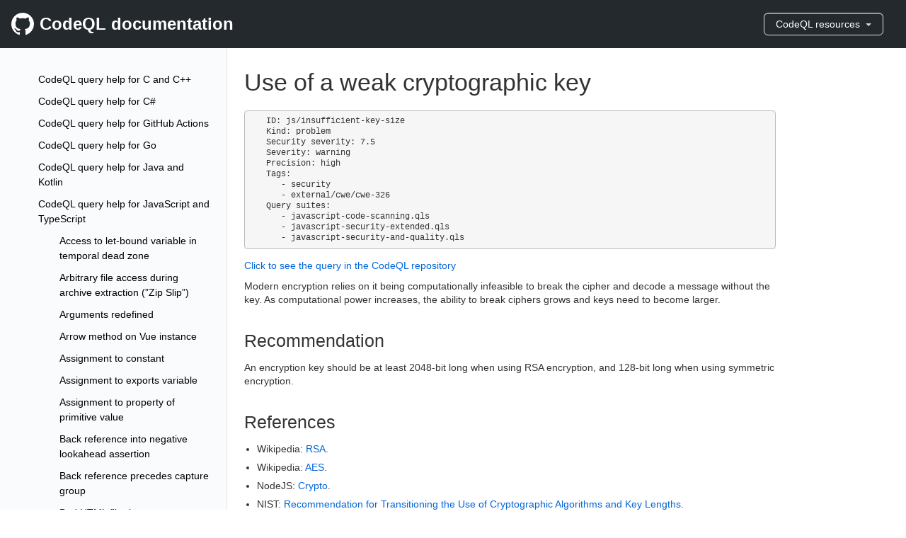

--- FILE ---
content_type: text/html; charset=utf-8
request_url: https://codeql.github.com/codeql-query-help/javascript/js-insufficient-key-size/
body_size: 8975
content:
<!DOCTYPE html>

<html lang="en" data-content_root="../../">
  <head>
    <meta charset="utf-8" />
    <meta name="viewport" content="width=device-width, initial-scale=1.0" /><meta name="viewport" content="width=device-width, initial-scale=1" />

    <title>Use of a weak cryptographic key &#8212; CodeQL query help  documentation</title>
    <link rel="stylesheet" type="text/css" href="../../_static/pygments.css?v=5ecbeea2" />
    <link rel="stylesheet" type="text/css" href="../../_static/basic.css?v=b08954a9" />
    <link rel="stylesheet" type="text/css" href="../../_static/alabaster.css?v=278098cb" />
    <script src="../../_static/documentation_options.js?v=187304be"></script>
    <script src="../../_static/doctools.js?v=fd6eb6e6"></script>
    <script src="../../_static/sphinx_highlight.js?v=6ffebe34"></script>
    <link rel="icon" href="../../_static/favicon.ico"/>
    <link rel="index" title="Index" href="../../genindex/" />
    <link rel="search" title="Search" href="../../search/" />
    <link rel="next" title="Use of call stack introspection in strict mode" href="../js-strict-mode-call-stack-introspection/" />
    <link rel="prev" title="Use of a broken or weak cryptographic algorithm" href="../js-weak-cryptographic-algorithm/" />

<title>CodeQL docs</title>
<meta name="viewport" content="width=device-width, initial-scale=1" />
<link rel="stylesheet" href="../../_static/custom.css" type="text/css" />
<link rel="stylesheet" href="../../_static/primer.css" type="text/css" />


  </head><body>
<header class="Header">
    <div class="Header-item--full">
        <a href="https://codeql.github.com/docs" class="Header-link f2 d-flex flex-items-center">
            <!-- <%= octicon "mark-github", class: "mr-2", height: 32 %> -->
            <svg height="32" class="octicon octicon-mark-github mr-2" viewBox="0 0 16 16" version="1.1" width="32"
                aria-hidden="true">
                <path fill-rule="evenodd"
                    d="M8 0C3.58 0 0 3.58 0 8c0 3.54 2.29 6.53 5.47 7.59.4.07.55-.17.55-.38 0-.19-.01-.82-.01-1.49-2.01.37-2.53-.49-2.69-.94-.09-.23-.48-.94-.82-1.13-.28-.15-.68-.52-.01-.53.63-.01 1.08.58 1.23.82.72 1.21 1.87.87 2.33.66.07-.52.28-.87.51-1.07-1.78-.2-3.64-.89-3.64-3.95 0-.87.31-1.59.82-2.15-.08-.2-.36-1.02.08-2.12 0 0 .67-.21 2.2.82.64-.18 1.32-.27 2-.27.68 0 1.36.09 2 .27 1.53-1.04 2.2-.82 2.2-.82.44 1.1.16 1.92.08 2.12.51.56.82 1.27.82 2.15 0 3.07-1.87 3.75-3.65 3.95.29.25.54.73.54 1.48 0 1.07-.01 1.93-.01 2.2 0 .21.15.46.55.38A8.013 8.013 0 0 0 16 8c0-4.42-3.58-8-8-8z">
                </path>
            </svg>
            <span class="hide-sm">CodeQL documentation</span>
        </a>
    </div>
    <div class="Header-item hide-sm hide-md">
        <script src="https://addsearch.com/js/?key=93b4d287e2fc079a4089412b669785d5&categories=!0xhelp.semmle.com,0xcodeql.github.com,1xdocs,1xcodeql-standard-libraries,1xcodeql-query-help"></script>
    </div>
    <div class="Header-item">

        <details class="dropdown details-reset details-overlay d-inline-block">
            <summary class="btn bg-gray-dark text-white border" aria-haspopup="true">
                CodeQL resources
                <div class="dropdown-caret"></div>
            </summary>
            <ul class="dropdown-menu dropdown-menu-se dropdown-menu-dark">
                <li><a class="dropdown-item" href="https://codeql.github.com/docs/codeql-overview">CodeQL overview</a></li>
                <li class="dropdown-divider" role="separator"></li>
                <div class="dropdown-header">
                    CodeQL guides
                </div>
                <li><a class="dropdown-item" href="https://codeql.github.com/docs/writing-codeql-queries">Writing CodeQL queries</a></li>
                <li><a class="dropdown-item" href="https://codeql.github.com/docs/codeql-language-guides">CodeQL language guides</a>
                <li class="dropdown-divider" role="separator"></li>
                <div class="dropdown-header">
                    Reference docs
                </div>
                <li><a class="dropdown-item" href="https://codeql.github.com/docs/ql-language-reference/">QL language
                        reference</a>
                <li><a class="dropdown-item" href="https://codeql.github.com/codeql-standard-libraries">CodeQL
                        standard-libraries</a>
                <li><a class="dropdown-item" href="https://codeql.github.com/codeql-query-help">CodeQL
                        query help</a>
                <li class="dropdown-divider" role="separator"></li>
                <div class="dropdown-header">
                    Source files
                </div>
                <li><a class="dropdown-item" href="https://github.com/github/codeql">CodeQL repository</a>
                <li class="dropdown-divider" role="separator"></li>
                <div class="dropdown-header">
                    Academic
                </div>
                <li><a class="dropdown-item" href="https://codeql.github.com/publications">QL publications</a>
            </ul>
        </details>

    </div>

</header>
<main class="bg-gray-light clearfix">
<nav class="SideNav position-sticky top-0 col-lg-3 col-md-3 float-left p-4 hide-sm hide-md overflow-y-auto">

    <ul class="current">
<li class="toctree-l1"><a class="reference internal" href="../../cpp/">CodeQL query help for C and C++</a></li>
<li class="toctree-l1"><a class="reference internal" href="../../csharp/">CodeQL query help for C#</a></li>
<li class="toctree-l1"><a class="reference internal" href="../../actions/">CodeQL query help for GitHub Actions</a></li>
<li class="toctree-l1"><a class="reference internal" href="../../go/">CodeQL query help for Go</a></li>
<li class="toctree-l1"><a class="reference internal" href="../../java/">CodeQL query help for Java and Kotlin</a></li>
<li class="toctree-l1 current"><a class="reference internal" href="../">CodeQL query help for JavaScript and TypeScript</a><ul class="current">
<li class="toctree-l2"><a class="reference internal" href="../js-variable-use-in-temporal-dead-zone/">Access to let-bound variable in temporal dead zone</a></li>
<li class="toctree-l2"><a class="reference internal" href="../js-zipslip/">Arbitrary file access during archive extraction (”Zip Slip”)</a></li>
<li class="toctree-l2"><a class="reference internal" href="../js-arguments-redefinition/">Arguments redefined</a></li>
<li class="toctree-l2"><a class="reference internal" href="../js-vue-arrow-method-on-vue-instance/">Arrow method on Vue instance</a></li>
<li class="toctree-l2"><a class="reference internal" href="../js-assignment-to-constant/">Assignment to constant</a></li>
<li class="toctree-l2"><a class="reference internal" href="../js-node-assignment-to-exports-variable/">Assignment to exports variable</a></li>
<li class="toctree-l2"><a class="reference internal" href="../js-property-assignment-on-primitive/">Assignment to property of primitive value</a></li>
<li class="toctree-l2"><a class="reference internal" href="../js-regex-back-reference-to-negative-lookahead/">Back reference into negative lookahead assertion</a></li>
<li class="toctree-l2"><a class="reference internal" href="../js-regex-back-reference-before-group/">Back reference precedes capture group</a></li>
<li class="toctree-l2"><a class="reference internal" href="../js-bad-tag-filter/">Bad HTML filtering regexp</a></li>
<li class="toctree-l2"><a class="reference internal" href="../js-cors-misconfiguration-for-credentials/">CORS misconfiguration for credentials transfer</a></li>
<li class="toctree-l2"><a class="reference internal" href="../js-eval-like-call/">Call to eval-like DOM function</a></li>
<li class="toctree-l2"><a class="reference internal" href="../js-case-sensitive-middleware-path/">Case-sensitive middleware path</a></li>
<li class="toctree-l2"><a class="reference internal" href="../js-clear-text-storage-of-sensitive-data/">Clear text storage of sensitive information</a></li>
<li class="toctree-l2"><a class="reference internal" href="../js-clear-text-cookie/">Clear text transmission of sensitive cookie</a></li>
<li class="toctree-l2"><a class="reference internal" href="../js-clear-text-logging/">Clear-text logging of sensitive information</a></li>
<li class="toctree-l2"><a class="reference internal" href="../js-client-side-unvalidated-url-redirection/">Client-side URL redirect</a></li>
<li class="toctree-l2"><a class="reference internal" href="../js-xss/">Client-side cross-site scripting</a></li>
<li class="toctree-l2"><a class="reference internal" href="../js-client-side-request-forgery/">Client-side request forgery</a></li>
<li class="toctree-l2"><a class="reference internal" href="../js-code-injection/">Code injection</a></li>
<li class="toctree-l2"><a class="reference internal" href="../js-comparison-between-incompatible-types/">Comparison between inconvertible types</a></li>
<li class="toctree-l2"><a class="reference internal" href="../js-comparison-with-nan/">Comparison with NaN</a></li>
<li class="toctree-l2"><a class="reference internal" href="../js-conditional-comment/">Conditional comments</a></li>
<li class="toctree-l2"><a class="reference internal" href="../js-function-declaration-conflict/">Conflicting function declarations</a></li>
<li class="toctree-l2"><a class="reference internal" href="../js-variable-initialization-conflict/">Conflicting variable initialization</a></li>
<li class="toctree-l2"><a class="reference internal" href="../js-biased-cryptographic-random/">Creating biased random numbers from a cryptographically secure source</a></li>
<li class="toctree-l2"><a class="reference internal" href="../js-cross-window-information-leak/">Cross-window communication with unrestricted target origin</a></li>
<li class="toctree-l2"><a class="reference internal" href="../js-xss-through-dom/">DOM text reinterpreted as HTML</a></li>
<li class="toctree-l2"><a class="reference internal" href="../js-sql-injection/">Database query built from user-controlled sources</a></li>
<li class="toctree-l2"><a class="reference internal" href="../js-nested-function-reference-in-default-parameter/">Default parameter references nested function</a></li>
<li class="toctree-l2"><a class="reference internal" href="../js-deletion-of-non-property/">Deleting non-property</a></li>
<li class="toctree-l2"><a class="reference internal" href="../js-insecure-dependency/">Dependency download using unencrypted communication channel</a></li>
<li class="toctree-l2"><a class="reference internal" href="../js-angular-dependency-injection-mismatch/">Dependency mismatch</a></li>
<li class="toctree-l2"><a class="reference internal" href="../js-unsafe-deserialization/">Deserialization of user-controlled data</a></li>
<li class="toctree-l2"><a class="reference internal" href="../js-react-direct-state-mutation/">Direct state mutation</a></li>
<li class="toctree-l2"><a class="reference internal" href="../js-disabling-electron-websecurity/">Disabling Electron webSecurity</a></li>
<li class="toctree-l2"><a class="reference internal" href="../js-angular-disabling-sce/">Disabling SCE</a></li>
<li class="toctree-l2"><a class="reference internal" href="../js-disabling-certificate-validation/">Disabling certificate validation</a></li>
<li class="toctree-l2"><a class="reference internal" href="../js-angular-double-compilation/">Double compilation</a></li>
<li class="toctree-l2"><a class="reference internal" href="../js-double-escaping/">Double escaping or unescaping</a></li>
<li class="toctree-l2"><a class="reference internal" href="../js-insecure-download/">Download of sensitive file through insecure connection</a></li>
<li class="toctree-l2"><a class="reference internal" href="../js-duplicate-condition/">Duplicate ‘if’ condition</a></li>
<li class="toctree-l2"><a class="reference internal" href="../js-duplicate-html-attribute/">Duplicate HTML element attributes</a></li>
<li class="toctree-l2"><a class="reference internal" href="../js-regex-duplicate-in-character-class/">Duplicate character in character class</a></li>
<li class="toctree-l2"><a class="reference internal" href="../js-angular-duplicate-dependency/">Duplicate dependency</a></li>
<li class="toctree-l2"><a class="reference internal" href="../js-duplicate-parameter-name/">Duplicate parameter names</a></li>
<li class="toctree-l2"><a class="reference internal" href="../js-duplicate-property/">Duplicate property</a></li>
<li class="toctree-l2"><a class="reference internal" href="../js-duplicate-switch-case/">Duplicate switch case</a></li>
<li class="toctree-l2"><a class="reference internal" href="../js-duplicate-variable-declaration/">Duplicate variable declaration</a></li>
<li class="toctree-l2"><a class="reference internal" href="../js-regex-empty-character-class/">Empty character class</a></li>
<li class="toctree-l2"><a class="reference internal" href="../js-empty-password-in-configuration-file/">Empty password in configuration file</a></li>
<li class="toctree-l2"><a class="reference internal" href="../js-enabling-electron-insecure-content/">Enabling Electron allowRunningInsecureContent</a></li>
<li class="toctree-l2"><a class="reference internal" href="../js-xss-through-exception/">Exception text reinterpreted as HTML</a></li>
<li class="toctree-l2"><a class="reference internal" href="../js-exposure-of-private-files/">Exposure of private files</a></li>
<li class="toctree-l2"><a class="reference internal" href="../js-useless-expression/">Expression has no effect</a></li>
<li class="toctree-l2"><a class="reference internal" href="../js-session-fixation/">Failure to abandon session</a></li>
<li class="toctree-l2"><a class="reference internal" href="../js-file-access-to-http/">File data in outbound network request</a></li>
<li class="toctree-l2"><a class="reference internal" href="../js-hardcoded-data-interpreted-as-code/">Hard-coded data interpreted as code</a></li>
<li class="toctree-l2"><a class="reference internal" href="../js-host-header-forgery-in-email-generation/">Host header poisoning in email generation</a></li>
<li class="toctree-l2"><a class="reference internal" href="../js-redundant-operation/">Identical operands</a></li>
<li class="toctree-l2"><a class="reference internal" href="../js-ignore-array-result/">Ignoring result from pure array method</a></li>
<li class="toctree-l2"><a class="reference internal" href="../js-illegal-invocation/">Illegal invocation</a></li>
<li class="toctree-l2"><a class="reference internal" href="../js-implicit-operand-conversion/">Implicit operand conversion</a></li>
<li class="toctree-l2"><a class="reference internal" href="../js-bad-code-sanitization/">Improper code sanitization</a></li>
<li class="toctree-l2"><a class="reference internal" href="../js-functionality-from-untrusted-source/">Inclusion of functionality from an untrusted source</a></li>
<li class="toctree-l2"><a class="reference internal" href="../js-angular-incompatible-service/">Incompatible dependency injection</a></li>
<li class="toctree-l2"><a class="reference internal" href="../js-incomplete-html-attribute-sanitization/">Incomplete HTML attribute sanitization</a></li>
<li class="toctree-l2"><a class="reference internal" href="../js-incomplete-url-scheme-check/">Incomplete URL scheme check</a></li>
<li class="toctree-l2"><a class="reference internal" href="../js-incomplete-url-substring-sanitization/">Incomplete URL substring sanitization</a></li>
<li class="toctree-l2"><a class="reference internal" href="../js-incomplete-multi-character-sanitization/">Incomplete multi-character sanitization</a></li>
<li class="toctree-l2"><a class="reference internal" href="../js-incomplete-hostname-regexp/">Incomplete regular expression for hostnames</a></li>
<li class="toctree-l2"><a class="reference internal" href="../js-incomplete-sanitization/">Incomplete string escaping or encoding</a></li>
<li class="toctree-l2"><a class="reference internal" href="../js-inconsistent-loop-direction/">Inconsistent direction of for loop</a></li>
<li class="toctree-l2"><a class="reference internal" href="../js-inconsistent-use-of-new/">Inconsistent use of ‘new’</a></li>
<li class="toctree-l2"><a class="reference internal" href="../js-incorrect-suffix-check/">Incorrect suffix check</a></li>
<li class="toctree-l2"><a class="reference internal" href="../js-indirect-command-line-injection/">Indirect uncontrolled command line</a></li>
<li class="toctree-l2"><a class="reference internal" href="../js-ineffective-parameter-type/">Ineffective parameter type</a></li>
<li class="toctree-l2"><a class="reference internal" href="../js-redos/">Inefficient regular expression</a></li>
<li class="toctree-l2"><a class="reference internal" href="../js-stack-trace-exposure/">Information exposure through a stack trace</a></li>
<li class="toctree-l2"><a class="reference internal" href="../js-angular-insecure-url-whitelist/">Insecure URL whitelist</a></li>
<li class="toctree-l2"><a class="reference internal" href="../js-insecure-helmet-configuration/">Insecure configuration of Helmet security middleware</a></li>
<li class="toctree-l2"><a class="reference internal" href="../js-insecure-randomness/">Insecure randomness</a></li>
<li class="toctree-l2"><a class="reference internal" href="../js-insecure-temporary-file/">Insecure temporary file</a></li>
<li class="toctree-l2"><a class="reference internal" href="../js-invalid-prototype-value/">Invalid prototype value</a></li>
<li class="toctree-l2"><a class="reference internal" href="../js-call-to-non-callable/">Invocation of non-function</a></li>
<li class="toctree-l2"><a class="reference internal" href="../js-jwt-missing-verification/">JWT missing secret or public key verification</a></li>
<li class="toctree-l2"><a class="reference internal" href="../js-log-injection/">Log injection</a></li>
<li class="toctree-l2"><a class="reference internal" href="../js-loop-bound-injection/">Loop bound injection</a></li>
<li class="toctree-l2"><a class="reference internal" href="../js-loop-iteration-skipped-due-to-shifting/">Loop iteration skipped due to shifting</a></li>
<li class="toctree-l2"><a class="reference internal" href="../js-malformed-html-id/">Malformed id attribute</a></li>
<li class="toctree-l2"><a class="reference internal" href="../js-misleading-indentation-after-control-statement/">Misleading indentation after control statement</a></li>
<li class="toctree-l2"><a class="reference internal" href="../js-misleading-indentation-of-dangling-else/">Misleading indentation of dangling ‘else’</a></li>
<li class="toctree-l2"><a class="reference internal" href="../js-missing-dot-length-in-comparison/">Missing ‘.length’ in comparison</a></li>
<li class="toctree-l2"><a class="reference internal" href="../js-missing-this-qualifier/">Missing ‘this’ qualifier</a></li>
<li class="toctree-l2"><a class="reference internal" href="../js-missing-token-validation/">Missing CSRF middleware</a></li>
<li class="toctree-l2"><a class="reference internal" href="../js-missing-await/">Missing await</a></li>
<li class="toctree-l2"><a class="reference internal" href="../js-angular-missing-explicit-injection/">Missing explicit dependency injection</a></li>
<li class="toctree-l2"><a class="reference internal" href="../js-node-missing-exports-qualifier/">Missing exports qualifier</a></li>
<li class="toctree-l2"><a class="reference internal" href="../js-missing-origin-check/">Missing origin verification in <code class="docutils literal notranslate"><span class="pre">postMessage</span></code> handler</a></li>
<li class="toctree-l2"><a class="reference internal" href="../js-missing-rate-limiting/">Missing rate limiting</a></li>
<li class="toctree-l2"><a class="reference internal" href="../js-regex-missing-regexp-anchor/">Missing regular expression anchor</a></li>
<li class="toctree-l2"><a class="reference internal" href="../js-missing-space-in-concatenation/">Missing space in string concatenation</a></li>
<li class="toctree-l2"><a class="reference internal" href="../js-missing-variable-declaration/">Missing variable declaration</a></li>
<li class="toctree-l2"><a class="reference internal" href="../js-misspelled-variable-name/">Misspelled variable name</a></li>
<li class="toctree-l2"><a class="reference internal" href="../js-http-to-file-access/">Network data written to file</a></li>
<li class="toctree-l2"><a class="reference internal" href="../js-label-in-switch/">Non-case label in switch statement</a></li>
<li class="toctree-l2"><a class="reference internal" href="../js-non-linear-pattern/">Non-linear pattern</a></li>
<li class="toctree-l2"><a class="reference internal" href="../js-index-out-of-bounds/">Off-by-one comparison against length</a></li>
<li class="toctree-l2"><a class="reference internal" href="../js-overly-large-range/">Overly permissive regular expression range</a></li>
<li class="toctree-l2"><a class="reference internal" href="../js-overwritten-property/">Overwritten property</a></li>
<li class="toctree-l2"><a class="reference internal" href="../js-cors-permissive-configuration/">Permissive CORS configuration</a></li>
<li class="toctree-l2"><a class="reference internal" href="../js-polynomial-redos/">Polynomial regular expression used on uncontrolled data</a></li>
<li class="toctree-l2"><a class="reference internal" href="../js-file-system-race/">Potential file system race condition</a></li>
<li class="toctree-l2"><a class="reference internal" href="../js-react-inconsistent-state-update/">Potentially inconsistent state update</a></li>
<li class="toctree-l2"><a class="reference internal" href="../js-property-access-on-non-object/">Property access on null or undefined</a></li>
<li class="toctree-l2"><a class="reference internal" href="../js-prototype-polluting-assignment/">Prototype-polluting assignment</a></li>
<li class="toctree-l2"><a class="reference internal" href="../js-prototype-pollution-utility/">Prototype-polluting function</a></li>
<li class="toctree-l2"><a class="reference internal" href="../js-prototype-pollution/">Prototype-polluting merge call</a></li>
<li class="toctree-l2"><a class="reference internal" href="../js-reflected-xss/">Reflected cross-site scripting</a></li>
<li class="toctree-l2"><a class="reference internal" href="../js-regex-always-matches/">Regular expression always matches</a></li>
<li class="toctree-l2"><a class="reference internal" href="../js-regex-injection/">Regular expression injection</a></li>
<li class="toctree-l2"><a class="reference internal" href="../js-remote-property-injection/">Remote property injection</a></li>
<li class="toctree-l2"><a class="reference internal" href="../js-angular-repeated-dependency-injection/">Repeated dependency injection</a></li>
<li class="toctree-l2"><a class="reference internal" href="../js-identity-replacement/">Replacement of a substring with itself</a></li>
<li class="toctree-l2"><a class="reference internal" href="../js-resource-exhaustion/">Resource exhaustion</a></li>
<li class="toctree-l2"><a class="reference internal" href="../js-resource-exhaustion-from-deep-object-traversal/">Resources exhaustion from deep object traversal</a></li>
<li class="toctree-l2"><a class="reference internal" href="../js-useless-assignment-in-return/">Return statement assigns local variable</a></li>
<li class="toctree-l2"><a class="reference internal" href="../js-second-order-command-line-injection/">Second order command injection</a></li>
<li class="toctree-l2"><a class="reference internal" href="../js-redundant-assignment/">Self assignment</a></li>
<li class="toctree-l2"><a class="reference internal" href="../js-automatic-semicolon-insertion/">Semicolon insertion</a></li>
<li class="toctree-l2"><a class="reference internal" href="../js-samesite-none-cookie/">Sensitive cookie without SameSite restrictions</a></li>
<li class="toctree-l2"><a class="reference internal" href="../js-sensitive-get-query/">Sensitive data read from GET request</a></li>
<li class="toctree-l2"><a class="reference internal" href="../js-client-exposed-cookie/">Sensitive server cookie exposed to the client</a></li>
<li class="toctree-l2"><a class="reference internal" href="../js-server-crash/">Server crash</a></li>
<li class="toctree-l2"><a class="reference internal" href="../js-server-side-unvalidated-url-redirection/">Server-side URL redirect</a></li>
<li class="toctree-l2"><a class="reference internal" href="../js-request-forgery/">Server-side request forgery</a></li>
<li class="toctree-l2"><a class="reference internal" href="../js-shell-command-injection-from-environment/">Shell command built from environment values</a></li>
<li class="toctree-l2"><a class="reference internal" href="../js-shift-out-of-range/">Shift out of range</a></li>
<li class="toctree-l2"><a class="reference internal" href="../js-build-artifact-leak/">Storage of sensitive information in build artifact</a></li>
<li class="toctree-l2"><a class="reference internal" href="../js-stored-xss/">Stored cross-site scripting</a></li>
<li class="toctree-l2"><a class="reference internal" href="../js-string-instead-of-regex/">String instead of regular expression</a></li>
<li class="toctree-l2"><a class="reference internal" href="../js-superfluous-trailing-arguments/">Superfluous trailing arguments</a></li>
<li class="toctree-l2"><a class="reference internal" href="../js-suspicious-method-name-declaration/">Suspicious method name declaration</a></li>
<li class="toctree-l2"><a class="reference internal" href="../js-syntax-error/">Syntax error</a></li>
<li class="toctree-l2"><a class="reference internal" href="../js-template-object-injection/">Template Object Injection</a></li>
<li class="toctree-l2"><a class="reference internal" href="../js-template-syntax-in-string-literal/">Template syntax in string literal</a></li>
<li class="toctree-l2"><a class="reference internal" href="../js-type-confusion-through-parameter-tampering/">Type confusion through parameter tampering</a></li>
<li class="toctree-l2"><a class="reference internal" href="../js-regex-unbound-back-reference/">Unbound back reference</a></li>
<li class="toctree-l2"><a class="reference internal" href="../js-unbound-event-handler-receiver/">Unbound event handler receiver</a></li>
<li class="toctree-l2"><a class="reference internal" href="../js-unclear-operator-precedence/">Unclear precedence of nested operators</a></li>
<li class="toctree-l2"><a class="reference internal" href="../js-command-line-injection/">Uncontrolled command line</a></li>
<li class="toctree-l2"><a class="reference internal" href="../js-path-injection/">Uncontrolled data used in path expression</a></li>
<li class="toctree-l2"><a class="reference internal" href="../js-unhandled-error-in-stream-pipeline/">Unhandled error in stream pipeline</a></li>
<li class="toctree-l2"><a class="reference internal" href="../js-unknown-directive/">Unknown directive</a></li>
<li class="toctree-l2"><a class="reference internal" href="../js-regex-unmatchable-caret/">Unmatchable caret in regular expression</a></li>
<li class="toctree-l2"><a class="reference internal" href="../js-regex-unmatchable-dollar/">Unmatchable dollar in regular expression</a></li>
<li class="toctree-l2"><a class="reference internal" href="../js-unnecessary-use-of-cat/">Unnecessary use of <code class="docutils literal notranslate"><span class="pre">cat</span></code> process</a></li>
<li class="toctree-l2"><a class="reference internal" href="../js-unneeded-defensive-code/">Unneeded defensive code</a></li>
<li class="toctree-l2"><a class="reference internal" href="../js-unreachable-method-overloads/">Unreachable method overloads</a></li>
<li class="toctree-l2"><a class="reference internal" href="../js-unreachable-statement/">Unreachable statement</a></li>
<li class="toctree-l2"><a class="reference internal" href="../js-html-constructed-from-input/">Unsafe HTML constructed from library input</a></li>
<li class="toctree-l2"><a class="reference internal" href="../js-unsafe-code-construction/">Unsafe code constructed from library input</a></li>
<li class="toctree-l2"><a class="reference internal" href="../js-unsafe-dynamic-method-access/">Unsafe dynamic method access</a></li>
<li class="toctree-l2"><a class="reference internal" href="../js-unsafe-html-expansion/">Unsafe expansion of self-closing HTML tag</a></li>
<li class="toctree-l2"><a class="reference internal" href="../js-unsafe-jquery-plugin/">Unsafe jQuery plugin</a></li>
<li class="toctree-l2"><a class="reference internal" href="../js-shell-command-constructed-from-input/">Unsafe shell command constructed from library input</a></li>
<li class="toctree-l2"><a class="reference internal" href="../js-react-unsupported-state-update-in-lifecycle-method/">Unsupported state update in lifecycle method</a></li>
<li class="toctree-l2"><a class="reference internal" href="../js-functionality-from-untrusted-domain/">Untrusted domain used in script or other content</a></li>
<li class="toctree-l2"><a class="reference internal" href="../js-unused-index-variable/">Unused index variable</a></li>
<li class="toctree-l2"><a class="reference internal" href="../js-unused-loop-variable/">Unused loop iteration variable</a></li>
<li class="toctree-l2"><a class="reference internal" href="../js-react-unused-or-undefined-state-property/">Unused or undefined state property</a></li>
<li class="toctree-l2"><a class="reference internal" href="../js-unused-local-variable/">Unused variable, import, function or class</a></li>
<li class="toctree-l2"><a class="reference internal" href="../js-unvalidated-dynamic-method-call/">Unvalidated dynamic method call</a></li>
<li class="toctree-l2"><a class="reference internal" href="../js-angular-expression-in-url-attribute/">Use of AngularJS markup in URL-valued attribute</a></li>
<li class="toctree-l2"><a class="reference internal" href="../js-weak-cryptographic-algorithm/">Use of a broken or weak cryptographic algorithm</a></li>
<li class="toctree-l2 current"><a class="current reference internal" href="#">Use of a weak cryptographic key</a></li>
<li class="toctree-l2"><a class="reference internal" href="../js-strict-mode-call-stack-introspection/">Use of call stack introspection in strict mode</a></li>
<li class="toctree-l2"><a class="reference internal" href="../js-tainted-format-string/">Use of externally-controlled format string</a></li>
<li class="toctree-l2"><a class="reference internal" href="../js-for-in-comprehension/">Use of for-in comprehension blocks</a></li>
<li class="toctree-l2"><a class="reference internal" href="../js-incomplete-object-initialization/">Use of incompletely initialized object</a></li>
<li class="toctree-l2"><a class="reference internal" href="../js-insufficient-password-hash/">Use of password hash with insufficient computational effort</a></li>
<li class="toctree-l2"><a class="reference internal" href="../js-non-standard-language-feature/">Use of platform-specific language features</a></li>
<li class="toctree-l2"><a class="reference internal" href="../js-use-of-returnless-function/">Use of returnless function</a></li>
<li class="toctree-l2"><a class="reference internal" href="../js-useless-assignment-to-local/">Useless assignment to local variable</a></li>
<li class="toctree-l2"><a class="reference internal" href="../js-useless-assignment-to-property/">Useless assignment to property</a></li>
<li class="toctree-l2"><a class="reference internal" href="../js-useless-comparison-test/">Useless comparison test</a></li>
<li class="toctree-l2"><a class="reference internal" href="../js-trivial-conditional/">Useless conditional</a></li>
<li class="toctree-l2"><a class="reference internal" href="../js-useless-regexp-character-escape/">Useless regular-expression character escape</a></li>
<li class="toctree-l2"><a class="reference internal" href="../js-setter-return/">Useless return in setter</a></li>
<li class="toctree-l2"><a class="reference internal" href="../js-useless-type-test/">Useless type test</a></li>
<li class="toctree-l2"><a class="reference internal" href="../js-user-controlled-bypass/">User-controlled bypass of security check</a></li>
<li class="toctree-l2"><a class="reference internal" href="../js-use-before-declaration/">Variable not declared before use</a></li>
<li class="toctree-l2"><a class="reference internal" href="../js-whitespace-contradicts-precedence/">Whitespace contradicts operator precedence</a></li>
<li class="toctree-l2"><a class="reference internal" href="../js-with-statement/">With statement</a></li>
<li class="toctree-l2"><a class="reference internal" href="../js-mixed-static-instance-this-access/">Wrong use of ‘this’ for static method</a></li>
<li class="toctree-l2"><a class="reference internal" href="../js-xxe/">XML external entity expansion</a></li>
<li class="toctree-l2"><a class="reference internal" href="../js-xml-bomb/">XML internal entity expansion</a></li>
<li class="toctree-l2"><a class="reference internal" href="../js-xpath-injection/">XPath injection</a></li>
<li class="toctree-l2"><a class="reference internal" href="../js-yield-outside-generator/">Yield in non-generator function</a></li>
</ul>
</li>
<li class="toctree-l1"><a class="reference internal" href="../../python/">CodeQL query help for Python</a></li>
<li class="toctree-l1"><a class="reference internal" href="../../ruby/">CodeQL query help for Ruby</a></li>
<li class="toctree-l1"><a class="reference internal" href="../../rust/">CodeQL query help for Rust</a></li>
<li class="toctree-l1"><a class="reference internal" href="../../swift/">CodeQL query help for Swift</a></li>
<li class="toctree-l1"><a class="reference internal" href="../../codeql-cwe-coverage/">CodeQL CWE coverage</a></li>
</ul>


</nav>


<div class="body col-sm-12 col-md-9 col-lg-9 float-left border-left">

    <div class="hide-lg hide-xl px-4 pt-4">
        
<div class="related" role="navigation" aria-label="related navigation">
    <ul>
        <li class="nav-item nav-item-0"><a href="../../">CodeQL query help  documentation</a> &#187;</li>
        <li class="nav-item nav-item-1"><a href="../"
                accesskey="U">CodeQL query help for JavaScript and TypeScript</a> &#187;</li> 
    </ul>
</div>
    </div>

    <article class="p-4 col-lg-10 col-md-10 col-sm-12">
        
  <section id="use-of-a-weak-cryptographic-key">
<h1>Use of a weak cryptographic key<a class="headerlink" href="#use-of-a-weak-cryptographic-key" title="Link to this heading">¶</a></h1>
<div class="highlight-none notranslate"><div class="highlight"><pre><span></span>ID: js/insufficient-key-size
Kind: problem
Security severity: 7.5
Severity: warning
Precision: high
Tags:
   - security
   - external/cwe/cwe-326
Query suites:
   - javascript-code-scanning.qls
   - javascript-security-extended.qls
   - javascript-security-and-quality.qls
</pre></div>
</div>
<p><a class="reference external" href="https://github.com/github/codeql/blob/main/javascript/ql/src/Security/CWE-326/InsufficientKeySize.ql">Click to see the query in the CodeQL repository</a></p>
<p>Modern encryption relies on it being computationally infeasible to break the cipher and decode a message without the key. As computational power increases, the ability to break ciphers grows and keys need to become larger.</p>
<section id="recommendation">
<h2>Recommendation<a class="headerlink" href="#recommendation" title="Link to this heading">¶</a></h2>
<p>An encryption key should be at least 2048-bit long when using RSA encryption, and 128-bit long when using symmetric encryption.</p>
</section>
<section id="references">
<h2>References<a class="headerlink" href="#references" title="Link to this heading">¶</a></h2>
<ul class="simple">
<li><p>Wikipedia: <a class="reference external" href="https://en.wikipedia.org/wiki/RSA_(cryptosystem)">RSA</a>.</p></li>
<li><p>Wikipedia: <a class="reference external" href="https://en.wikipedia.org/wiki/Advanced_Encryption_Standard">AES</a>.</p></li>
<li><p>NodeJS: <a class="reference external" href="https://nodejs.org/api/crypto.html">Crypto</a>.</p></li>
<li><p>NIST: <a class="reference external" href="https://nvlpubs.nist.gov/nistpubs/SpecialPublications/NIST.SP.800-131Ar1.pdf"> Recommendation for Transitioning the Use of Cryptographic Algorithms and Key Lengths</a>.</p></li>
<li><p>Wikipedia: <a class="reference external" href="https://en.wikipedia.org/wiki/Key_size">Key size</a></p></li>
<li><p>Common Weakness Enumeration: <a class="reference external" href="https://cwe.mitre.org/data/definitions/326.html">CWE-326</a>.</p></li>
</ul>
</section>
</section>


    </article>

    <!-- GitHub footer, with links to terms and privacy statement -->
    <div class="px-3 px-md-6 f6 py-4 d-sm-flex flex-justify-between flex-row-reverse flex-items-center border-top">
        <ul class="list-style-none d-flex flex-items-center mb-3 mb-sm-0 lh-condensed-ultra">
            <li class="mr-3">
                <a href="https://twitter.com/github" title="GitHub on Twitter" style="color: #959da5;">
                    <svg xmlns="http://www.w3.org/2000/svg" viewBox="0 0 273.5 222.3" class="d-block" height="18">
                        <path
                            d="M273.5 26.3a109.77 109.77 0 0 1-32.2 8.8 56.07 56.07 0 0 0 24.7-31 113.39 113.39 0 0 1-35.7 13.6 56.1 56.1 0 0 0-97 38.4 54 54 0 0 0 1.5 12.8A159.68 159.68 0 0 1 19.1 10.3a56.12 56.12 0 0 0 17.4 74.9 56.06 56.06 0 0 1-25.4-7v.7a56.11 56.11 0 0 0 45 55 55.65 55.65 0 0 1-14.8 2 62.39 62.39 0 0 1-10.6-1 56.24 56.24 0 0 0 52.4 39 112.87 112.87 0 0 1-69.7 24 119 119 0 0 1-13.4-.8 158.83 158.83 0 0 0 86 25.2c103.2 0 159.6-85.5 159.6-159.6 0-2.4-.1-4.9-.2-7.3a114.25 114.25 0 0 0 28.1-29.1"
                            fill="currentColor"></path>
                    </svg>
                </a>
            </li>
            <li class="mr-3">
                <a href="https://www.facebook.com/GitHub" title="GitHub on Facebook" style="color: #959da5;">
                    <svg xmlns="http://www.w3.org/2000/svg" viewBox="0 0 15.3 15.4" class="d-block" height="18">
                        <path
                            d="M14.5 0H.8a.88.88 0 0 0-.8.9v13.6a.88.88 0 0 0 .8.9h7.3v-6h-2V7.1h2V5.4a2.87 2.87 0 0 1 2.5-3.1h.5a10.87 10.87 0 0 1 1.8.1v2.1h-1.3c-1 0-1.1.5-1.1 1.1v1.5h2.3l-.3 2.3h-2v5.9h3.9a.88.88 0 0 0 .9-.8V.8a.86.86 0 0 0-.8-.8z"
                            fill="currentColor"></path>
                    </svg>
                </a>
            </li>
            <li class="mr-3">
                <a href="https://www.youtube.com/github" title="GitHub on YouTube" style="color: #959da5;">
                    <svg xmlns="http://www.w3.org/2000/svg" viewBox="0 0 19.17 13.6" class="d-block" height="16">
                        <path
                            d="M18.77 2.13A2.4 2.4 0 0 0 17.09.42C15.59 0 9.58 0 9.58 0a57.55 57.55 0 0 0-7.5.4A2.49 2.49 0 0 0 .39 2.13 26.27 26.27 0 0 0 0 6.8a26.15 26.15 0 0 0 .39 4.67 2.43 2.43 0 0 0 1.69 1.71c1.52.42 7.5.42 7.5.42a57.69 57.69 0 0 0 7.51-.4 2.4 2.4 0 0 0 1.68-1.71 25.63 25.63 0 0 0 .4-4.67 24 24 0 0 0-.4-4.69zM7.67 9.71V3.89l5 2.91z"
                            fill="currentColor"></path>
                    </svg>
                </a>
            </li>
            <li class="mr-3 flex-self-start">
                <a href="https://www.linkedin.com/company/github" title="GitHub on Linkedin" style="color: #959da5;">
                    <svg xmlns="http://www.w3.org/2000/svg" viewBox="0 0 19 18" class="d-block" height="18">
                        <path
                            d="M3.94 2A2 2 0 1 1 2 0a2 2 0 0 1 1.94 2zM4 5.48H0V18h4zm6.32 0H6.34V18h3.94v-6.57c0-3.66 4.77-4 4.77 0V18H19v-7.93c0-6.17-7.06-5.94-8.72-2.91z"
                            fill="currentColor"></path>
                    </svg>
                </a>
            </li>
            <li>
                <a href="https://github.com/github" title="GitHub's organization" style="color: #959da5;">
                    <svg version="1.1" width="20" height="20" viewBox="0 0 16 16" class="octicon octicon-mark-github"
                        aria-hidden="true">
                        <path fill-rule="evenodd"
                            d="M8 0C3.58 0 0 3.58 0 8c0 3.54 2.29 6.53 5.47 7.59.4.07.55-.17.55-.38 0-.19-.01-.82-.01-1.49-2.01.37-2.53-.49-2.69-.94-.09-.23-.48-.94-.82-1.13-.28-.15-.68-.52-.01-.53.63-.01 1.08.58 1.23.82.72 1.21 1.87.87 2.33.66.07-.52.28-.87.51-1.07-1.78-.2-3.64-.89-3.64-3.95 0-.87.31-1.59.82-2.15-.08-.2-.36-1.02.08-2.12 0 0 .67-.21 2.2.82.64-.18 1.32-.27 2-.27.68 0 1.36.09 2 .27 1.53-1.04 2.2-.82 2.2-.82.44 1.1.16 1.92.08 2.12.51.56.82 1.27.82 2.15 0 3.07-1.87 3.75-3.65 3.95.29.25.54.73.54 1.48 0 1.07-.01 1.93-.01 2.2 0 .21.15.46.55.38A8.013 8.013 0 0016 8c0-4.42-3.58-8-8-8z">
                        </path>
                    </svg>
                </a>
            </li>
        </ul>
        <ul class="list-style-none d-flex text-gray">
            <li class="mr-3">&copy;
                <script type="text/javascript">document.write(new Date().getFullYear());</script> GitHub, Inc.</li>
            <li class="mr-3"><a
                    href="https://docs.github.com/site-policy/github-terms/github-terms-of-service"
                    class="link-gray">Terms </a></li>
            <li><a href="https://docs.github.com/site-policy/privacy-policies/github-privacy-statement"
                    class="link-gray">Privacy </a></li>
        </ul>
    </div>
</div>
</main>

<script type="text/javascript">
    $(document).ready(function () {
        $(".toggle > *").hide();
        $(".toggle .name").show();
        $(".toggle .name").click(function () {
            $(this).parent().children().not(".name").toggle(400);
            $(this).parent().children(".name").toggleClass("open");
        })
    });
</script>

  </body>
</html>

--- FILE ---
content_type: text/css; charset=utf-8
request_url: https://codeql.github.com/codeql-query-help/_static/custom.css
body_size: 1681
content:
/*
 * This Sphinx stylesheet adds some customizations to the default Alabaster theme.
 *
 * The source for the default stylesheet can be found at
 * https://github.com/bitprophet/alabaster/blob/master/alabaster/static/alabaster.css_t
 *
 * For the classes provided by the primer, see https://unpkg.com/@primer/css/dist/primer.css
 */


/* -- CODE SNIPPETS ----------------------------------------------------------------------- */

code {
    font-size: 0.9em !important; /* makes code snippets in headings the correct size */
}

/* -- HEADER ------------------------------------------------------------------------------- */

/* Override alabaster.css purple link color for header links to match the rest of the site */
.Header .Header-link {
    color: #fff;
}

.Header .Header-link:hover,
.Header .Header-link:focus {
    color: rgba(255, 255, 255, 0.7);
}

/* -- MAIN BODY ---------------------------------------------------------------------------- */

main {
    min-height: calc(100vh - 68px);
}

div.body {
    max-width: 100%;
    min-width: unset;
    padding: 0;
}

div.body li {
    margin: 0 0 0.5em 0; /* Increase spacing between list items */
}

article {
    min-height: calc(100vh - 145px); /* Makes sure GitHub footer stays at bottom of viewport */
}

article ul, article ol {
    margin-left: 18px; /* Aligns list items with other text */
}

/* -- SIDEBAR ------------------------------------------------------------------------------- */

.SideNav {
    max-height: 100vh;  /* Makes sure sidebar doesn't cover GitHub footer */
}

.SideNav li {
    margin: 10px 0 10px 0px;
}

.SideNav ul, .SideNav ol, .SideNav li {
    list-style-type: none;
}

.SideNav ul li a {
    border-bottom: none;
    color: black;
}

.SideNav ul li a:hover {
    font-weight: bold;
    border-bottom: none;
}

.SideNav a.current {
    font-weight: bold;
    text-decoration: underline;
}

/* -- BREADCRUMBS --------------------------------------------------------------------------------*/

div.related ul {
    padding: 0;
}

/* -- LINKS --------------------------------------------------------------------------------------*/

a.reference {
    border-bottom: none;
}

a.reference:hover {
    text-decoration: none;
}

/* -- ADMONITIONS ---------------------------------------------------------------------------- */

/*
 * Override default styling for "admonitions".
 * This includes: note, tip, important, and caution.
 *
 */

div.admonition p.admonition-title {
    /* Make title same size and font as body, but bold. */
    font-family: Lato, sans-serif;
    font-size: 14px;
    font-weight: bold;
}

p.admonition-title:after {
    content: ""; /* Don't insert a colon after the title */
}

/*
 * Don't use yellow for footnote background.
 *
 */

.footnote:target {
    background-color: unset;
}

/*
 * Add a border with rounded corners around code blocks
 * (as in the QL language spec).
 *
 */

pre {
    border: 1px solid #BBB;
    background: #F6F6F6;
    border-radius: 5px;
    white-space: pre-wrap;
}

/* -- QL SYNTAX HIGHLIGHTING -------------------------------------------------- */

/*
 * Use more appropriate colors for syntax highlighting
 *
 */

.highlight { color: #333 } /* default */
.highlight .s { color: #06994a } /* strings */
.highlight .m { color: #333 } /* numbers (no special highlighting) */
.highlight .c1 { color: #007020; font-style: italic } /* one-line comments */
.highlight .cm { color: #007020; font-style: italic } /* multiline comments */
.highlight .cp { color: #2F1695; font-style: italic } /* QLDoc comments */
.highlight .k { color: #7a65cd; font-weight: bold } /* keywords */
.highlight .kt { color: #7a65cd; font-weight: bold } /* built-in type keywords */
.highlight .kr { color: #333; font-style: italic } /* annotations */


/* -- SEARCH PAGE ---------------------------------------------------------------------------- */

div.context { /* hide rst search snippets */
    display: none;
}

/* -- INDEX ---------------------------------------------------------------------------------------- */

table.indextable li > a {
    text-decoration: unset;
}

/* -- ANCHOR LINKS ------------------------------------------------------------------------------- */

/* make anchor highlighting more sensible */

dt:target::before {
    background-color: white;
}

/* -- CSV TABLE STYLING ------------------------------------------------------------------------------- */

table.colwidths-auto.fullwidthtable.docutils {
    width: 100%;
    margin-bottom: 20px;
}

table.colwidths-auto.fullwidthtable.docutils caption {
    top-outside: true;
    margin-bottom: 10px;
    margin-top: 10px;
    text-align: left;
    font-size: 150%;
}

/* -- FOOTNOTE TABLE STYLING ------------------------------------------------------------------------------- */

table.docutils.footnote {
    border: none;
    background: transparent;
    margin-left: 10px;
}

table.footnote td.label {
    padding-right: 10px;
    display: table-cell;
}

/* -- STYLE PULL-QUOTE AS ADMONITION WHILE DOCS STILL PARSED FOR LGTM EMBEDDED HELP------------------------- */

blockquote.pull-quote {
    margin: 20px 30px;
    padding: 10px 20px;
    background-color: #EEE;
    border: #CCC;
    border-radius: 5px;
}

blockquote.pull-quote:first-line {
    font-weight: bold;
    margin-top: 0px;
}

blockquote.pull-quote > :last-child {
    margin-bottom: -10px;
}

/* -- COLLAPSIBLE SECTIONS --------------------------------------------------------------------------------- */

.toggle .name {
    display: block;
    clear: both;
}

.toggle .name:hover {
    cursor: pointer;
}

.toggle .name:after {
    content: " ▶";
    font-family: "monospace";
}

.toggle .name.open:after {
    content: " ▼";
    font-family: "monospace";
}

/* Fixes a bug in "Supported languages and frameworks" where footnotes were incorrectly indented */
aside .label {
    border: 0;
}

/* -- PRINT VIEW ----------------------------------------------------------------------------*/

@media print {

    div.SideNav {
        display: none;
    }

    body {
        margin: 0;
        padding: 0;
        overflow: inherit;
        width:95%;
    }

    div.privacy {
        display: none;
    }
}

/* -- SMALL SCREEN ------------------------------------------------------------------------------- */

@media screen and (max-width: 875px) {

    /* Overrides strange behaviour caused by default styles */

    body {
        padding: 0;
    }

    div.footer {
        display: block;
    }
}